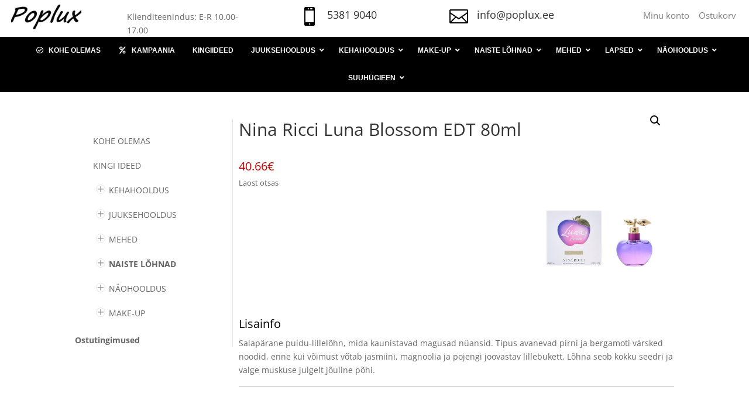

--- FILE ---
content_type: text/css
request_url: https://poplux.ee/wp-content/plugins/ubermenu-skins-flat/skins/red-dark.css?ver=bdd07f7c9e4c80cc32d4bd40ec0d540f
body_size: 532
content:
/* UberMenu Flat Skins - Copyright 2011-2014, SevenSpark */
.ubermenu-skin-flat-red-dark {
  font-size: 13px;
  color: #888888;
  font-family: "Helvetica Neue", "Helvetica", "Arial", sans-serif;
}
.ubermenu-skin-flat-red-dark .ubermenu-target {
  color: #555555;
}
.ubermenu-skin-flat-red-dark .ubermenu-target-description {
  color: #999999;
}
.ubermenu-skin-flat-red-dark.ubermenu-responsive-toggle {
  background: #333333;
  color: #fefefe;
  font-size: 13px;
  text-transform: none;
  font-weight: 600;
}
.ubermenu-skin-flat-red-dark.ubermenu-responsive-toggle:hover {
  background: #222222;
  color: #ffffff;
}
.ubermenu-skin-flat-red-dark {
  border: none;
  background: #333333;
}
.ubermenu-skin-flat-red-dark .ubermenu-item-level-0.ubermenu-current-menu-item > .ubermenu-target,
.ubermenu-skin-flat-red-dark .ubermenu-item-level-0.ubermenu-current-menu-parent > .ubermenu-target,
.ubermenu-skin-flat-red-dark .ubermenu-item-level-0.ubermenu-current-menu-ancestor > .ubermenu-target {
  color: #fefefe;
  background: #cc0000;
}
.ubermenu-skin-flat-red-dark .ubermenu-item.ubermenu-item-level-0 > .ubermenu-highlight {
  color: #efefef;
  background: #cc0000;
}
.ubermenu-skin-flat-red-dark.ubermenu-vertical .ubermenu-item-level-0 > .ubermenu-target {
  background: #333333;
}
.ubermenu-skin-flat-red-dark .ubermenu-item-level-0 > .ubermenu-target {
  font-weight: 600;
  color: #fefefe;
  text-transform: none;
  border-left: none;
  padding-top: 16px;
  padding-bottom: 16px;
}
.ubermenu-skin-flat-red-dark .ubermenu-item-level-0:first-child > .ubermenu-target {
  box-shadow: none;
}
.ubermenu-skin-flat-red-dark .ubermenu-item-level-0:hover > .ubermenu-target,
.ubermenu-skin-flat-red-dark .ubermenu-item-level-0.ubermenu-active > .ubermenu-target {
  background: #cc0000;
  color: #fefefe;
}
.ubermenu-skin-flat-red-dark .ubermenu-item-level-0 > .ubermenu-target > .ubermenu-target-description {
  color: #999999;
}
.ubermenu-skin-flat-red-dark .ubermenu-item-level-0 > .ubermenu-submenu-type-stack > .ubermenu-item > .ubermenu-target {
  color: #fefefe;
}
.ubermenu-skin-flat-red-dark .ubermenu-item-level-0 > .ubermenu-submenu-type-stack > .ubermenu-item > .ubermenu-target:hover {
  color: #fefefe;
}
.ubermenu-skin-flat-red-dark .ubermenu-submenu.ubermenu-submenu-drop {
  background: #555555;
  border: 1px solid #555555;
  font-size: 12px;
  color: #dddddd;
}
.ubermenu-skin-flat-red-dark.ubermenu-horizontal .ubermenu-item-level-0 > .ubermenu-submenu-drop {
  border-top: none;
}
.ubermenu-skin-flat-red-dark .ubermenu-tab-content-panel {
  background: #555555;
}
.ubermenu-skin-flat-red-dark .ubermenu-submenu,
.ubermenu-skin-flat-red-dark .ubermenu-submenu .ubermenu-target {
  color: #dddddd;
}
.ubermenu-skin-flat-red-dark .ubermenu-submenu .ubermenu-highlight {
  color: #cc0000;
}
.ubermenu-skin-flat-red-dark.ubermenu-notouch .ubermenu-submenu .ubermenu-target:hover,
.ubermenu-skin-flat-red-dark .ubermenu-submenu .ubermenu-active > .ubermenu-target {
  color: #cc0000;
}
.ubermenu-skin-flat-red-dark .ubermenu-submenu .ubermenu-target > .ubermenu-target-description {
  color: #aaaaaa;
}
.ubermenu-skin-flat-red-dark .ubermenu-submenu .ubermenu-active > .ubermenu-target > .ubermenu-target-description {
  color: #666666;
}
.ubermenu-skin-flat-red-dark .ubermenu-submenu .ubermenu-item-header > .ubermenu-target {
  font-weight: bold;
  color: #eeeeee;
}
.ubermenu-skin-flat-red-dark .ubermenu-submenu .ubermenu-item-header.ubermenu-has-submenu-stack > .ubermenu-target {
  border-bottom: 1px solid #444444;
}
.ubermenu-skin-flat-red-dark .ubermenu-submenu .ubermenu-item-header > .ubermenu-target:hover {
  color: #f9f9f9;
}
.ubermenu-skin-flat-red-dark .ubermenu-submenu .ubermenu-current-menu-item > .ubermenu-target {
  color: #222222;
  background: transparent;
}
.ubermenu-nojs.ubermenu-skin-flat-red-dark .ubermenu-submenu .ubermenu-tabs .ubermenu-tab:hover > .ubermenu-target,
.ubermenu-skin-flat-red-dark .ubermenu-submenu .ubermenu-tab.ubermenu-active > .ubermenu-target {
  background: #444444;
  color: #eeeeee;
}
.ubermenu-skin-flat-red-dark .ubermenu-tabs-group,
.ubermenu-skin-flat-red-dark .ubermenu-tab > .ubermenu-target,
.ubermenu-skin-flat-red-dark .ubermenu-tab-content-panel {
  border-color: #444444;
}


--- FILE ---
content_type: text/css
request_url: https://poplux.ee/wp-content/et-cache/global/et-divi-customizer-global.min.css?ver=1767941336
body_size: 2759
content:
body,.et_pb_column_1_2 .et_quote_content blockquote cite,.et_pb_column_1_2 .et_link_content a.et_link_main_url,.et_pb_column_1_3 .et_quote_content blockquote cite,.et_pb_column_3_8 .et_quote_content blockquote cite,.et_pb_column_1_4 .et_quote_content blockquote cite,.et_pb_blog_grid .et_quote_content blockquote cite,.et_pb_column_1_3 .et_link_content a.et_link_main_url,.et_pb_column_3_8 .et_link_content a.et_link_main_url,.et_pb_column_1_4 .et_link_content a.et_link_main_url,.et_pb_blog_grid .et_link_content a.et_link_main_url,body .et_pb_bg_layout_light .et_pb_post p,body .et_pb_bg_layout_dark .et_pb_post p{font-size:14px}.et_pb_slide_content,.et_pb_best_value{font-size:15px}.container,.et_pb_row,.et_pb_slider .et_pb_container,.et_pb_fullwidth_section .et_pb_title_container,.et_pb_fullwidth_section .et_pb_title_featured_container,.et_pb_fullwidth_header:not(.et_pb_fullscreen) .et_pb_fullwidth_header_container{max-width:1200px}.et_boxed_layout #page-container,.et_boxed_layout.et_non_fixed_nav.et_transparent_nav #page-container #top-header,.et_boxed_layout.et_non_fixed_nav.et_transparent_nav #page-container #main-header,.et_fixed_nav.et_boxed_layout #page-container #top-header,.et_fixed_nav.et_boxed_layout #page-container #main-header,.et_boxed_layout #page-container .container,.et_boxed_layout #page-container .et_pb_row{max-width:1360px}#main-header .nav li ul a{color:rgba(0,0,0,0.7)}.footer-widget .et_pb_widget div,.footer-widget .et_pb_widget ul,.footer-widget .et_pb_widget ol,.footer-widget .et_pb_widget label{line-height:1.7em}#et-footer-nav .bottom-nav li.current-menu-item a{color:#2ea3f2}body .et_pb_bg_layout_light.et_pb_button:hover,body .et_pb_bg_layout_light .et_pb_button:hover,body .et_pb_button:hover{border-radius:0px}.woocommerce a.button.alt:hover,.woocommerce-page a.button.alt:hover,.woocommerce button.button.alt:hover,.woocommerce button.button.alt.disabled:hover,.woocommerce-page button.button.alt:hover,.woocommerce-page button.button.alt.disabled:hover,.woocommerce input.button.alt:hover,.woocommerce-page input.button.alt:hover,.woocommerce #respond input#submit.alt:hover,.woocommerce-page #respond input#submit.alt:hover,.woocommerce #content input.button.alt:hover,.woocommerce-page #content input.button.alt:hover,.woocommerce a.button:hover,.woocommerce-page a.button:hover,.woocommerce button.button:hover,.woocommerce-page button.button:hover,.woocommerce input.button:hover,.woocommerce-page input.button:hover,.woocommerce #respond input#submit:hover,.woocommerce-page #respond input#submit:hover,.woocommerce #content input.button:hover,.woocommerce-page #content input.button:hover{border-radius:0px}@media only screen and (min-width:981px){.et_pb_section{padding:1% 0}.et_pb_fullwidth_section{padding:0}.et_pb_row{padding:1% 0}.et_header_style_centered.et_hide_primary_logo #main-header:not(.et-fixed-header) .logo_container,.et_header_style_centered.et_hide_fixed_logo #main-header.et-fixed-header .logo_container{height:11.88px}}@media only screen and (min-width:1500px){.et_pb_row{padding:15px 0}.et_pb_section{padding:15px 0}.single.et_pb_pagebuilder_layout.et_full_width_page .et_post_meta_wrapper{padding-top:45px}.et_pb_fullwidth_section{padding:0}}.woocommerce-shipping-destination{display:none}.paisandmed a{color:#3333339e;font-size:15px}.ubermenu .ubermenu-target-with-image>.ubermenu-target-text{display:block;clear:none;text-align:center}.asp_w_container{width:450px;margin:auto}.cat-item.cat-item-759.current-cat{font-weight:bold;font-size:20px}.et_pb_row_0_tb_footer{border-top-width:1px;border-top-color:#000}.populaarsed_tooted .et_portfolio_image,.et_shop_image{position:relative;display:block;min-height:206px}.et_pb_gutter.et_pb_gutters1.et_left_sidebar #main-content .container::before{left:23%!important}body:not(.et-tb) #main-content .container,body:not(.et-tb-has-header) #main-content .container{padding-top:24px}.posted_in{display:none}.hind bdi{color:#C00;font-size:20px}.sku_wrapper{display:none}.product_meta{margin-bottom:27px}.single_add_to_cart_button.button.alt{color:#000!important}.woocommerce div.product div.images img{display:block;width:auto;height:auto;box-shadow:none}.woocommerce img,.woocommerce-page img{height:auto;max-width:100%;text-align:center;margin:auto}.woocommerce-breadcrumb{display:none}.tootepilt{float:right;margin-top:-150px}.et-db #et-boc .et-l .et_pb_gutters1.et_pb_row .et_pb_column_1_3,.et_pb_gutters1.et-db #et-boc .et-l .et_pb_column_1_3{width:26.333%!important}.et-db #et-boc .et-l .et_pb_gutters1.et_pb_row .et_pb_column_2_3,.et_pb_gutters1.et-db #et-boc .et-l .et_pb_column_2_3{width:73.667%!important}.woocommerce-product-gallery__wrapper{max-width:255px}.et-db #et-boc .et-l .et_pb_row_0_tb_footer{border-top-width:0px!important;border-top-color:#000!important}.sildid .posted_in a,.tagged_as a{font-weight:500;color:#C00;text-decoration:none}.woocommerce .woocommerce-error,.woocommerce .woocommerce-info,.woocommerce .woocommerce-message{background:#0068AE;text-align:center}.woocommerce-error,.woocommerce-info,.woocommerce-message{padding:1em 2em 1em 3.5em;margin:0 0 0em;position:relative;background-color:#f7f6f7;color:#515151;border-top:3px solid #a46497;list-style:none outside;width:auto;word-wrap:break-word}.woocommerce-message{max-height:58px}.woocommerce a.button.alt,.woocommerce-page a.button.alt,.woocommerce button.button.alt,.woocommerce button.button.alt.disabled,.woocommerce-page button.button.alt,.woocommerce-page button.button.alt.disabled,.woocommerce input.button.alt,.woocommerce-page input.button.alt,.woocommerce #respond input#submit.alt,.woocommerce-page #respond input#submit.alt,.woocommerce #content input.button.alt,.woocommerce-page #content input.button.alt,.woocommerce a.button,.woocommerce-page a.button,.woocommerce button.button,.woocommerce-page button.button,.woocommerce input.button,.woocommerce-page input.button,.woocommerce #respond input#submit,.woocommerce-page #respond input#submit,.woocommerce #content input.button,.woocommerce-page #content input.button,.woocommerce button.button:disabled,.woocommerce button.button:disabled[disabled]{font-size:16px;font-weight:500;padding:0.3em 1em;line-height:1.7em!important;background:transparent;position:relative;border:2px solid #fff;border-radius:3px;-webkit-transition:all 0.2s;transition:all 0.2s;margin-top:-6px;color:#fff}.et_pb_wc_add_to_cart .quantity input.qty{border:0 solid #333!important;width:auto;max-width:4.3em;max-height:46px}.kogusjalisa .single_add_to_cart_button.button.alt{border:2px solid #000!important;line-height:62px;padding-top:6px;padding-bottom:8px;margin-top:1px;margin-left:-22px}.woocommerce-message a.button.wc-forward{border:2px solid #fff;background:none}.woocommerce-mini-cart__empty-message{display:none}.woocommerce-mini-cart__buttons.buttons{background:#0068AE}.woocommerce .widget_shopping_cart .buttons a,.woocommerce.widget_shopping_cart .buttons a{margin-right:5px;margin-bottom:5px;width:200px;text-align:center;margin:auto;margin-top:auto;margin-bottom:auto;margin-left:auto;margin-left:15px;margin-bottom:15px}.woocommerce ul.cart_list li a,.woocommerce ul.product_list_widget li a{display:block;font-weight:normal;line-height:18px}.woocommerce .widget_shopping_cart .total strong,.woocommerce.widget_shopping_cart .total strong{min-width:40px;display:inline-block;margin-bottom:10px;font-size:14px;font-weight:bold}.button.wc-forward{color:#fff!important}.woocommerce-notices-wrapper{margin-top:15px}.woocommerce-loop-product__title{line-height:18px}.ostukorv .button{border:1px solid #000!important;margin-top:0px!important;border-radius:0px!important;min-height:58px!important;color:#000!important;font-weight:600!important}.woocommerce-error,.woocommerce-info,.woocommerce-message{padding:1em 2em 1em 3.5em;margin:0 0 0em;position:relative;background-color:#f7f6f7;color:#515151;border-top:0px solid #a46497;border-top-color:rgb(164,100,151);border-top-style:solid;border-top-width:0px;list-style:none outside;width:auto;word-wrap:break-word}.woocommerce-billing-fields h3{display:none}#order_review_heading{display:none!important}.et_pb_wc_checkout_payment_info_0_tb_body .woocommerce-checkout #payment,.et_pb_wc_checkout_payment_info_0_tb_body .woocommerce-order{background-color:#fff;padding-top:0em!important;padding-right:0em!important;padding-bottom:0em!important;padding-left:0em!important}.et_pb_wc_checkout_payment_info form .form-row{margin:0em 0 0!important}.woocommerce form .form-row .input-checkbox{display:inline;margin:-3px 8px 0 0!important;text-align:center;vertical-align:middle}body #page-container .et_pb_section .et_pb_wc_checkout_payment_info_0_tb_body #payment #place_order{color:#FFFFFF!important;padding-right:1em!important;padding-left:1em!important;background-color:#0c71c3}.woocommerce-terms-and-conditions-wrapper{margin-top:19px;font-weight:bold;font-size:15px}.product-name a{color:#000}.ubermenu .ubermenu-item-layout-image_above>.ubermenu-image{margin-bottom:10px;margin:auto}.button.wc-forward:hover{background:none!important;border:2px solid #fff!important}#add_payment_method #payment ul.payment_methods li input,.woocommerce-cart #payment ul.payment_methods li input,.woocommerce-checkout #payment ul.payment_methods li input{margin:7px 1em 0 0!important}.woocommerce form .form-row .input-checkbox{display:inline;margin:9px 8px 0 0!important;text-align:center;vertical-align:middle}button.woocommerce-button.button.woocommerce-form-login__submit{background:#000;color:#fff}button.woocommerce-Button.button{background:#000}.woocommerce-button.button.view{background:#000}.woocommerce-button.button.invoice{background:#000}.woocommerce-terms-and-conditions{font-weight:normal}@media only screen and (max-width:600px){.populaarsed_tooted .et_portfolio_image,.et_shop_image{position:relative;display:block;min-height:135px}.tootepilt{float:none;margin-top:-80px;margin-left:auto;margin-right:auto}.woocommerce-product-gallery__wrapper{max-width:fit-content}.woocommerce-notices-wrapper{margin-top:1px}.woocommerce-message{max-height:100px}.woocommerce-message,.woocommerce-error,.woocommerce-info{font-size:12px!important}.woocommerce .woocommerce-error,.woocommerce .woocommerce-info,.woocommerce .woocommerce-message{background:#0068AE;text-align:left}.button.wc-forward{font-size:12px!important;margin-top:9px!important}.woocommerce .widget_shopping_cart .buttons a,.woocommerce.widget_shopping_cart .buttons a{width:auto;margin-top:7px;margin-bottom:10px}.woocommerce-mini-cart__buttons.buttons{background:#0068AE;text-align:center}.woocommerce-terms-and-conditions-wrapper{margin-top:19px;font-weight:bold;font-size:15px;text-align:center;margin-bottom:18px}}.kokku h2{display:none}body #page-container .et_pb_section .et_pb_wc_cart_totals_0_tb_body a.checkout-button.button,.et_pb_wc_cart_totals_0_tb_body button.button{padding-top:14px!important;padding-right:1em!important;padding-bottom:0.3em!important;padding-left:1em!important}.checkout-button.button.alt.wc-forward:hover{background:#000!important}.maksmanupp h2{display:none}.ywcca_widget_title{display:none}.cat-item.cat-item-881{display:none}.tasuta{padding-top:44px}#woocommerce_widget_cart-5{margin-top:18px}.et_pb_slide_description,.et_pb_slider_fullwidth_off .et_pb_slide_description{padding:10% 8%;width:auto;margin:auto}@media screen and (min-device-width:980px) and (max-device-width:1360px){.slider .et_pb_text_0{padding-top:3%!important}}.et-db #et-boc .et-l .et_pb_wc_images .woocommerce-product-gallery>.woocommerce-product-gallery__wrapper{border-width:0;border-style:solid;margin-top:106px!important}@media screen and (min-device-width:1361px) and (max-device-width:1700px){.et-db #et-boc .et-l .et_pb_wc_images .woocommerce-product-gallery>.woocommerce-product-gallery__wrapper{border-width:0;border-style:solid;margin-top:36px!important}}.slaideri_text h1{font-size:30px!Important;color:#000}.tagged_as{display:none}#order_comments_field{color:#a11212;font-weight:bold}#order_comments_field{color:#a11212;font-weight:bold;font-size:20px}.optional{display:none}.woocommerce .quantity input.qty,.woocommerce-page .quantity input.qty,.woocommerce #content .quantity input.qty,.woocommerce-page #content .quantity input.qty,.woocommerce-cart table.cart td.actions .coupon .input-text,.woocommerce form .form-row input.input-text,.woocommerce form .form-row textarea,.et_pb_wc_cart_totals .select2-container--default .select2-selection--single,.et_pb_wc_checkout_billing .select2-container--default .select2-selection--single,.et_pb_wc_checkout_shipping .select2-container--default .select2-selection--single{-webkit-appearance:none;background-color:#fff;max-width:100%;border-width:0;border-radius:0;color:#999;font-size:14px;padding:16px;line-height:1.7em;border-style:solid;border:1px solid grey}#billing_country_field{display:none}.checkout #payment,.checkout #payment{border-style:solid;border-color:#fff;background:#fff}.woocommerce #payment #place_order,.woocommerce-page #payment #place_order{float:right;background:#0a7cff}.cat-item.cat-item-2909{text-transform:uppercase}